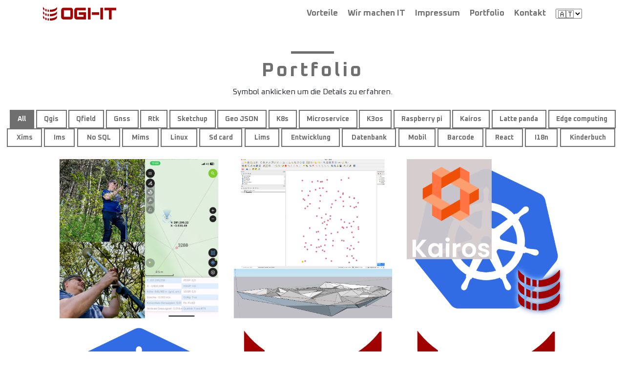

--- FILE ---
content_type: text/html
request_url: https://ogi-it.com/portfolio/
body_size: 16129
content:
<!doctype html><html lang=de-at><head><meta charset=utf-8><title>Portfolio</title>
<meta name=viewport content="width=device-width,initial-scale=1,maximum-scale=1"><meta name=description content="This is meta description."><meta name=author content="ogi-it"><meta name=generator content="Hugo 0.143.1"><link rel=preconnect href=https://fonts.gstatic.com><link rel=stylesheet href=/plugins/bootstrap/bootstrap.min.css><link rel=stylesheet href="https://fonts.googleapis.com/css?family=Oxanium:300,400,500,700,900&amp;display=swap"><link rel=stylesheet href=https://cdnjs.cloudflare.com/ajax/libs/font-awesome/5.15.2/css/all.min.css><link rel=stylesheet href=/plugins/hover/hover.css><link rel=stylesheet href=/plugins/magnific-popup/magnific-popup.css><link rel=stylesheet href=/plugins/owl-carousel/owl.carousel.min.css><link rel=stylesheet href=/plugins/owl-carousel/owl.theme.default.min.css><link rel=stylesheet href=/plugins/text-animation/text-animation.css><link rel=stylesheet href=/css/style.min.css media=screen><link rel=stylesheet href=/css/custom.min.css media=screen><link rel="shortcut icon" href=/images/OGI-IT-2017-logo.ico type=image/x-icon><link rel=icon href=/images/OGI-IT-2017-logo.ico type=image/x-icon><link rel=alternate hreflang=de href=/portfolio/><link rel=alternate hreflang=en href=/en/portfolio/><meta property="og:url" content="/portfolio/"><meta property="og:site_name" content="OGI-IT - Individuelle Softwareentwicklung"><meta property="og:title" content="Portfolio"><meta property="og:description" content="This is meta description."><meta property="og:locale" content="de_at"><meta property="og:type" content="website"></head><body><div class=preloader><img src=/images/OGI-IT-2017.svg alt=preloader></div><section class="menu menu-fix" id=home><nav><div class="menu-container menu-normal"><ul class="desktop-menu list-inline mb-0 justify-content-end" id=desktop-menu><a class=mr-auto href=/><img class=img-fluid width=150px src=/images/OGI-IT-2017.svg alt="OGI-IT - Individuelle Softwareentwicklung"></a><li class="menu-item menu-item-transparent dark hvr-underline-from-left 1"><a href=/#benefits>Vorteile</a></li><li class="menu-item menu-item-transparent dark hvr-underline-from-left 1"><a href=/#about>Wir machen IT</a></li><li class="menu-item menu-item-transparent dark hvr-underline-from-left 1"><a href=/#imprint>Impressum</a></li><li class="menu-item menu-item-transparent dark hvr-underline-from-left 1"><a href=/#portfolio>Portfolio</a></li><li class="menu-item menu-item-transparent dark hvr-underline-from-left 1"><a href=/#contact>Kontakt</a></li></ul><select id=select-language onchange="location=this.value"><option id=de value=/portfolio/ selected>🇦🇹</option><option id=en value=/en/portfolio/>🇺🇸</option></select><div class=mobile-menu><a class=menu-link><div class=mobile-menu-nav><span></span>
<span></span>
<span></span></div></a><div class=mobile-menu-logo><a href=/><img class=img-fluid src=/images/OGI-IT-2017.svg alt="OGI-IT - Individuelle Softwareentwicklung"></a></div><div class=menu-slider><nav><ul class=mobile-menu-list><li class="hvr-shutter-out-vertical mobile-menu-item 1"><a href=/#benefits>Vorteile</a></li><li class="hvr-shutter-out-vertical mobile-menu-item 1"><a href=/#about>Wir machen IT</a></li><li class="hvr-shutter-out-vertical mobile-menu-item 1"><a href=/#imprint>Impressum</a></li><li class="hvr-shutter-out-vertical mobile-menu-item 1"><a href=/#portfolio>Portfolio</a></li><li class="hvr-shutter-out-vertical mobile-menu-item 1"><a href=/#contact>Kontakt</a></li></ul><select class=ml-4 id=select-language onchange="location=this.value"><option id=de value=/portfolio/ selected>🇦🇹</option><option id=en value=/en/portfolio/>🇺🇸</option></select><ul class="mobile-menu-icons list-inline"><li><a href=https://twitter.com/ogi_it><i class="fab fa-twitter"></i></a></li><li><a href=https://github.com/Ognian><i class="fab fa-github"></i></a></li></ul></nav></div></div></div></nav></section><div style=height:50px></div><section class=portfolio><div class="container-fluid text-center"><div class="row portfolio-holder text-left"><div class="col-12 text-center"><h1 class="wow fadeInUp" data-wow-duration=1.5s>Portfolio</h1><div class="wow fadeInUp" data-wow-duration=1.5s>Symbol anklicken um die Details zu erfahren.</div><div class="filtering wow fadeInUp" data-wow-duration=1.5s><div class="btn-group btn-group-toggle portfolio-navigation" data-toggle=buttons><label class="btn btn-sm btn-primary active hvr-sweep-to-right"><input type=radio name=shuffle-filter value=all checked>All
</label><label class="btn btn-sm btn-primary hvr-sweep-to-right"><input type=radio name=shuffle-filter value=qgis>Qgis
</label><label class="btn btn-sm btn-primary hvr-sweep-to-right"><input type=radio name=shuffle-filter value=qfield>Qfield
</label><label class="btn btn-sm btn-primary hvr-sweep-to-right"><input type=radio name=shuffle-filter value=gnss>Gnss
</label><label class="btn btn-sm btn-primary hvr-sweep-to-right"><input type=radio name=shuffle-filter value=rtk>Rtk
</label><label class="btn btn-sm btn-primary hvr-sweep-to-right"><input type=radio name=shuffle-filter value=sketchup>Sketchup
</label><label class="btn btn-sm btn-primary hvr-sweep-to-right"><input type=radio name=shuffle-filter value=geojson>Geo JSON
</label><label class="btn btn-sm btn-primary hvr-sweep-to-right"><input type=radio name=shuffle-filter value=k8s>K8s
</label><label class="btn btn-sm btn-primary hvr-sweep-to-right"><input type=radio name=shuffle-filter value=microservice>Microservice
</label><label class="btn btn-sm btn-primary hvr-sweep-to-right"><input type=radio name=shuffle-filter value=k3os>K3os
</label><label class="btn btn-sm btn-primary hvr-sweep-to-right"><input type=radio name=shuffle-filter value=raspberry-pi>Raspberry pi
</label><label class="btn btn-sm btn-primary hvr-sweep-to-right"><input type=radio name=shuffle-filter value=kairos>Kairos
</label><label class="btn btn-sm btn-primary hvr-sweep-to-right"><input type=radio name=shuffle-filter value=latte-panda>Latte panda
</label><label class="btn btn-sm btn-primary hvr-sweep-to-right"><input type=radio name=shuffle-filter value=edge-computing>Edge computing
</label><label class="btn btn-sm btn-primary hvr-sweep-to-right"><input type=radio name=shuffle-filter value=xims>Xims
</label><label class="btn btn-sm btn-primary hvr-sweep-to-right"><input type=radio name=shuffle-filter value=ims>Ims
</label><label class="btn btn-sm btn-primary hvr-sweep-to-right"><input type=radio name=shuffle-filter value=nosql>No SQL
</label><label class="btn btn-sm btn-primary hvr-sweep-to-right"><input type=radio name=shuffle-filter value=mims>Mims
</label><label class="btn btn-sm btn-primary hvr-sweep-to-right"><input type=radio name=shuffle-filter value=linux>Linux
</label><label class="btn btn-sm btn-primary hvr-sweep-to-right"><input type=radio name=shuffle-filter value=sd-card>Sd card
</label><label class="btn btn-sm btn-primary hvr-sweep-to-right"><input type=radio name=shuffle-filter value=lims>Lims
</label><label class="btn btn-sm btn-primary hvr-sweep-to-right"><input type=radio name=shuffle-filter value=entwicklung>Entwicklung
</label><label class="btn btn-sm btn-primary hvr-sweep-to-right"><input type=radio name=shuffle-filter value=datenbank>Datenbank
</label><label class="btn btn-sm btn-primary hvr-sweep-to-right"><input type=radio name=shuffle-filter value=mobil>Mobil
</label><label class="btn btn-sm btn-primary hvr-sweep-to-right"><input type=radio name=shuffle-filter value=barcode>Barcode
</label><label class="btn btn-sm btn-primary hvr-sweep-to-right"><input type=radio name=shuffle-filter value=react>React
</label><label class="btn btn-sm btn-primary hvr-sweep-to-right"><input type=radio name=shuffle-filter value=i18n>I18n
</label><label class="btn btn-sm btn-primary hvr-sweep-to-right"><input type=radio name=shuffle-filter value=kinderbuch>Kinderbuch</label></div></div></div><div class="col-lg-10 col-md-10 col-sm-10 col-10 mx-auto"><div class="row filtr-wrapper wow fadeInUp list" data-wow-duration=1.5s><div class="col-lg-4 col-md-6 col-sm-6 col-12 filtr-item" data-groups='["qgis","qfield","gnss","rtk"]'><div class=item-holder><div title="GNSS RTK"><img src=/images/portfolio/gnss.png alt="GNSS RTK">
<a class=ogiExtendOnHoover href=/portfolio/gnss/></img></div><div class=item-caption><h2 class=mt-2><a class=text-white href=/portfolio/gnss/>GNSS RTK</a></h2><p class="mb-0 text-light">QGIS</p><p class="mb-0 text-light">QField</p><p class="mb-0 text-light">GNSS</p><p class="mb-0 text-light">RTK</p><div class="item-created text-light">28 Apr, 25</div></div></div></div><div class="col-lg-4 col-md-6 col-sm-6 col-12 filtr-item" data-groups='["sketchup","qgis","qfield","geojson","gnss","rtk"]'><div class=item-holder><div title="OGI-IT Sketchup Tools"><img src=/images/portfolio/su-tools.png alt="OGI-IT Sketchup Tools">
<a class=ogiExtendOnHoover href=/portfolio/sketchup_ext/></img></div><div class=item-caption><h2 class=mt-2><a class=text-white href=/portfolio/sketchup_ext/>OGI-IT Sketchup Tools</a></h2><p class="mb-0 text-light">Sketchup</p><p class="mb-0 text-light">QGIS</p><p class="mb-0 text-light">QField</p><p class="mb-0 text-light">GeoJSON</p><p class="mb-0 text-light">GNSS</p><p class="mb-0 text-light">RTK</p><div class="item-created text-light">28 Apr, 25</div></div></div></div><div class="col-lg-4 col-md-6 col-sm-6 col-12 filtr-item" data-groups='["k8s","microservice","k3os","raspberry-pi","kairos","latte-panda","edge-computing"]'><div class=item-holder><div title=kairos><img src=/images/portfolio/ogik8sKairos.png alt=kairos>
<a class=ogiExtendOnHoover href=/portfolio/kairos/></img></div><div class=item-caption><h2 class=mt-2><a class=text-white href=/portfolio/kairos/>kairos</a></h2><p class="mb-0 text-light">K8s</p><p class="mb-0 text-light">Microservice</p><p class="mb-0 text-light">K3os</p><p class="mb-0 text-light">Raspberry Pi</p><p class="mb-0 text-light">Kairos</p><p class="mb-0 text-light">Latte Panda</p><p class="mb-0 text-light">Edge Computing</p><div class="item-created text-light">25 May, 24</div></div></div></div><div class="col-lg-4 col-md-6 col-sm-6 col-12 filtr-item" data-groups='["k8s","microservice","k3os","raspberry-pi"]'><div class=item-holder><div title=ogik8s><img src=/images/portfolio/ogik8s.png alt=ogik8s>
<a class=ogiExtendOnHoover href=/portfolio/ogik8s/></img></div><div class=item-caption><h2 class=mt-2><a class=text-white href=/portfolio/ogik8s/>ogik8s</a></h2><p class="mb-0 text-light">K8s</p><p class="mb-0 text-light">Microservice</p><p class="mb-0 text-light">K3os</p><p class="mb-0 text-light">Raspberry Pi</p><div class="item-created text-light">01 Feb, 21</div></div></div></div><div class="col-lg-4 col-md-6 col-sm-6 col-12 filtr-item" data-groups='["xims","ims","nosql"]'><div class=item-holder><div title=XIMS><img src=/images/portfolio/xims.png alt=XIMS>
<a class=ogiExtendOnHoover href=/portfolio/xims/></img></div><div class=item-caption><h2 class=mt-2><a class=text-white href=/portfolio/xims/>XIMS</a></h2><p class="mb-0 text-light">XIMS</p><p class="mb-0 text-light">IMS</p><p class="mb-0 text-light">NoSQL</p><div class="item-created text-light">01 Aug, 20</div></div></div></div><div class="col-lg-4 col-md-6 col-sm-6 col-12 filtr-item" data-groups='["mims","ims","nosql"]'><div class=item-holder><div title=MIMS><img src=/images/portfolio/mims.png alt=MIMS>
<a class=ogiExtendOnHoover href=/portfolio/mims/></img></div><div class=item-caption><h2 class=mt-2><a class=text-white href=/portfolio/mims/>MIMS</a></h2><p class="mb-0 text-light">MIMS</p><p class="mb-0 text-light">IMS</p><p class="mb-0 text-light">NoSQL</p><div class="item-created text-light">30 Nov, 18</div></div></div></div><div class="col-lg-4 col-md-6 col-sm-6 col-12 filtr-item" data-groups='["linux","sd-card"]'><div class=item-holder><div title=sdmon><img src=/images/portfolio/sdmon.png alt=sdmon>
<a class=ogiExtendOnHoover href=/portfolio/sdmon/></img></div><div class=item-caption><h2 class=mt-2><a class=text-white href=/portfolio/sdmon/>sdmon</a></h2><p class="mb-0 text-light">Linux</p><p class="mb-0 text-light">SD Card</p><div class="item-created text-light">10 Oct, 18</div></div></div></div><div class="col-lg-4 col-md-6 col-sm-6 col-12 filtr-item" data-groups='["lims","entwicklung","ims","datenbank","nosql"]'><div class=item-holder><div title="LIMS 2018"><img src=/images/portfolio/limslaborg.png alt="LIMS 2018">
<a class=ogiExtendOnHoover href=/portfolio/lims2018/></img></div><div class=item-caption><h2 class=mt-2><a class=text-white href=/portfolio/lims2018/>LIMS 2018</a></h2><p class="mb-0 text-light">LIMS</p><p class="mb-0 text-light">Entwicklung</p><p class="mb-0 text-light">IMS</p><p class="mb-0 text-light">Datenbank</p><p class="mb-0 text-light">NoSQL</p><div class="item-created text-light">02 Jan, 18</div></div></div></div><div class="col-lg-4 col-md-6 col-sm-6 col-12 filtr-item" data-groups='["mobil","barcode"]'><div class=item-holder><div title=LIMScan><img src=/images/portfolio/LIMScan1024.png alt=LIMScan>
<a class=ogiExtendOnHoover href=/portfolio/limscan/></img></div><div class=item-caption><h2 class=mt-2><a class=text-white href=/portfolio/limscan/>LIMScan</a></h2><p class="mb-0 text-light">Mobil</p><p class="mb-0 text-light">Barcode</p><div class="item-created text-light">01 Feb, 17</div></div></div></div><div class="col-lg-4 col-md-6 col-sm-6 col-12 filtr-item" data-groups='["react","entwicklung","i18n"]'><div class=item-holder><div title="i18n in React"><img src=/images/portfolio/i18n.png alt="i18n in React">
<a class=ogiExtendOnHoover href=/portfolio/i18n/></img></div><div class=item-caption><h2 class=mt-2><a class=text-white href=/portfolio/i18n/>i18n in React</a></h2><p class="mb-0 text-light">React</p><p class="mb-0 text-light">Entwicklung</p><p class="mb-0 text-light">I18n</p><div class="item-created text-light">30 May, 16</div></div></div></div><div class="col-lg-4 col-md-6 col-sm-6 col-12 filtr-item" data-groups='["lims","entwicklung","ims","datenbank","nosql"]'><div class=item-holder><div title=LIMS><img src=/images/portfolio/limslaborg.png alt=LIMS>
<a class=ogiExtendOnHoover href=/portfolio/lims/></img></div><div class=item-caption><h2 class=mt-2><a class=text-white href=/portfolio/lims/>LIMS</a></h2><p class="mb-0 text-light">LIMS</p><p class="mb-0 text-light">Entwicklung</p><p class="mb-0 text-light">IMS</p><p class="mb-0 text-light">Datenbank</p><p class="mb-0 text-light">NoSQL</p><div class="item-created text-light">12 May, 12</div></div></div></div><div class="col-lg-4 col-md-6 col-sm-6 col-12 filtr-item" data-groups='["kinderbuch","entwicklung","mobil"]'><div class=item-holder><div title="Rina, die kleine Ballerina"><img src=/images/portfolio/Rina_Icon_asAppStore.png alt="Rina, die kleine Ballerina">
<a class=ogiExtendOnHoover href=/portfolio/rina/></img></div><div class=item-caption><h2 class=mt-2><a class=text-white href=/portfolio/rina/>Rina, die kleine Ballerina</a></h2><p class="mb-0 text-light">Kinderbuch</p><p class="mb-0 text-light">Entwicklung</p><p class="mb-0 text-light">Mobil</p><div class="item-created text-light">01 Feb, 12</div></div></div></div></div></div></div></div></section><footer class="footer-bg fadeInUp wow" data-wow-duration=1.5s><div class=container><div class=row><div class="footer col-lg-10 offset-lg-1"><hr><ul class="footer-icons list-inline"><li><a href=https://twitter.com/ogi_it><i class="fab fa-twitter"></i></a></li><li><a href=https://github.com/Ognian><i class="fab fa-github"></i></a></li></ul><div class="credit content"></div></div></div></div></footer><script src=/plugins/jQuery/jquery.min.js></script><script src=/plugins/bootstrap/bootstrap.min.js></script><script src=/plugins/wow.min.js></script><script src=/plugins/text-animation/text-animation.js></script><script src=/plugins/jquery.waypoints.min.js></script><script src=/plugins/shuffle/shuffle.min.js></script><script src=/plugins/magnific-popup/jquery.magnific-popup.min.js></script><script src=/plugins/owl-carousel/owl.carousel.min.js></script><script src=https://www.google.com/recaptcha/api.js></script><script src=/js/script.min.js></script></body></html>

--- FILE ---
content_type: text/css
request_url: https://ogi-it.com/plugins/text-animation/text-animation.css
body_size: 780
content:
*,::after,::before{-webkit-box-sizing:border-box;-moz-box-sizing:border-box;box-sizing:border-box}html *{-webkit-font-smoothing:antialiased;-moz-osx-font-smoothing:grayscale}.cd-words-wrapper{display:inline-block;position:relative;text-align:left}.cd-words-wrapper b{display:inline-block;position:absolute;white-space:nowrap;left:0;top:0}.cd-words-wrapper b.is-visible{position:relative}.no-js .cd-words-wrapper b{opacity:0}.no-js .cd-words-wrapper b.is-visible{opacity:1}.cd-headline{margin-top:0;margin-bottom:0}.cd-headline.clip span{display:inline-block}.cd-headline.clip .cd-words-wrapper{overflow:hidden;vertical-align:top}.cd-headline.clip .cd-words-wrapper::after{content:'';position:absolute;top:15%;right:0;width:2px;height:70%;background-color:#fff}.no-js .cd-headline.clip .cd-words-wrapper::after{display:none}.cd-headline.clip b{opacity:0}.cd-headline.clip b.is-visible{opacity:1}

--- FILE ---
content_type: text/css
request_url: https://ogi-it.com/css/style.min.css
body_size: 29620
content:
html{height:100%}*{outline:none}body{font-family:oxanium,sans-serif;height:100%}.content a{color:inherit;border-bottom:1px dashed #212121}.content a:hover{border-bottom:1px solid #212121;text-decoration:none}.content p{text-align:justify}.no-js body{overflow:visible}.all-container{opacity:0;height:100%}.no-js .all-container{opacity:1}.preloader{position:fixed;top:0;left:0;right:0;bottom:0;background-color:#2b2c2f;z-index:99999;display:-webkit-box;display:-ms-flexbox;display:flex;-webkit-box-align:center;-ms-flex-align:center;align-items:center;-webkit-box-pack:center;-ms-flex-pack:center;justify-content:center}.preloader img{width:50vw}.no-js #preloader{display:none}.square-spin>div{width:80px;height:80px}.section{padding-top:100px;padding-bottom:100px}.section-sm{padding-top:60px;padding-bottom:60px}@-webkit-keyframes fadeInUp{0%{opacity:0;-webkit-transform:translateY(100px);transform:translateY(100px)}100%{opacity:1;-webkit-transform:translateY(0);transform:translateY(0)}}@keyframes fadeInUp{0%{opacity:0;-webkit-transform:translateY(100px);-ms-transform:translateY(100px);transform:translateY(100px)}100%{opacity:1;-webkit-transform:translateY(0);-ms-transform:translateY(0);transform:translateY(0)}}.fadeInUp{-webkit-animation-name:fadeInUp;animation-name:fadeInUp}.scroll-up{position:fixed;right:0;bottom:100px;text-decoration:none;color:#999;cursor:pointer;opacity:0;transform:translateY(100px);transition:all .5s;z-index:10}.scroll-up-show{opacity:1;transform:translateY(0)}.scroll-up:hover,.scroll-up:focus{color:#999}.scroll-up.hvr-icon-up:before{content:"\f077";font-size:15px;font-family:'font awesome 5 free';font-weight:900;height:30px;width:30px;text-align:center;border-radius:100%;border:2px solid #999}.header{background:#313131;background-repeat:no-repeat;background-position:50%;background-size:cover;background-attachment:fixed;position:relative;height:100%;min-height:420px}#particles-js{position:absolute;width:100%;height:100%;top:0}.logo{position:absolute;z-index:10;top:32px;left:40px;filter:drop-shadow(6px 0 .5rem white)}.no-js .logo{display:none}.logo img{width:205px}.owl-carousel.owl-full-width{position:absolute;top:0;width:100%;height:100%;margin:0;overflow:hidden}.owl-carousel.owl-full-width .slider{position:relative;width:100%;height:100%}.owl-carousel.owl-full-width .slider img{display:none}.owl-full-width div{height:100%}.header .slider::after,.header::after{content:'';position:absolute;right:0;top:0;left:0;bottom:0;margin:auto;width:100%;height:100%;background:rgba(50,50,50,.2);z-index:9}.slider-button{position:absolute;top:49%;height:35px;width:35px;z-index:10;border-radius:100%;text-align:center;font-size:29px;border:2px solid #999;color:#999;opacity:0;cursor:pointer;transition:all .5s}.slider-prev-button{left:40px;transform:translateX(15px)}.slider-next-button{right:40px;transform:translateX(-15px)}.slider-button:hover{background:#999;color:#fff}.header:hover .slider-button{opacity:1;transform:translateX(0)}.slider-prev-button .fa{position:relative;top:-6px;left:-2px}.slider-next-button .fa{position:relative;top:-6px;left:2px}.head-container{display:table;position:absolute;top:0;height:100%;color:#fff;font-size:30px;font-family:oxanium,sans-serif!important;font-weight:300;z-index:10}.head-holder{display:table-cell;vertical-align:middle}.introduction{font-size:60px;font-weight:600}.typist-blink:after{content:" ";display:inline-block}.typist-blink>.selectedText{display:none}.hireMe{border-radius:.5em}.head-holder .hireMe{display:inline-block;background:0 0;margin-top:18px;text-decoration:none;color:#fff;font-family:oxanium,sans-serif;font-size:19px;font-weight:500;border:2px solid #fff;padding:5px 18px;-webkit-transition:all .2s;transition:all .2s}.head-holder .hireMe:hover{background:#6f6f6f;color:#fff;border:2px solid #6f6f6f}input+label{position:absolute;top:40px;right:40px;height:20px;width:34px;z-index:12}.no-js input+label{display:none}#burger{display:none}input+label span{position:absolute;width:100%;height:4px;top:50%;margin-top:-1px;left:0;display:block;background:#fff;-webkit-transition:.5s;transition:.5s}.navigation-icon:hover .burger-menu span{background:#6f6f6f}input+label span:first-child{top:0}input+label span:last-child{top:19px}label:hover{cursor:pointer}input:checked+label span{opacity:0;top:50%;background:#6f6f6f}input:checked+label span:first-child{opacity:1;-webkit-transform:rotate(405deg);transform:rotate(405deg)}input:checked+label span:last-child{opacity:1;-webkit-transform:rotate(-405deg);transform:rotate(-405deg)}.header>.owl-carousel{filter:blur(2px)}.fullscreen-nav-container{position:absolute;top:0;overflow:hidden;height:100%;width:100%;display:none;z-index:11;color:#fff;font-family:oxanium,sans-serif;background-attachment:fixed;background-repeat:no-repeat;background-size:cover;background-color:#8e1f1f;background-position:50%}.fullscreen-nav-container .container-fluid{height:100%}.fullscreen-nav-container::after{content:'';position:absolute;right:0;top:0;left:0;bottom:0;margin:auto;width:100%;height:100%;background:rgba(0,0,0,.7);z-index:-1}.no-js .fullscreen-nav-container{display:none}.full-nav-container{height:100%}.full-nav-holder{height:100%;display:table;width:100%;margin:auto}.full-nav-content{display:table-cell;vertical-align:middle}.name{text-align:center}.first-name{font-size:50px;font-weight:400;padding-bottom:20px}.last-name{font-size:100px;font-weight:600;line-height:1;margin-bottom:42px}.occupation{font-size:18px;font-weight:400;height:30px;overflow:hidden}.fulscreen-nav{margin-top:50px;display:-webkit-box;display:-ms-flexbox;display:flex;-webkit-box-pack:center;-ms-flex-pack:center;justify-content:center}.fullscreen-nav-holder{display:-webkit-box;display:-ms-flexbox;display:flex;-ms-flex-wrap:wrap;flex-wrap:wrap;width:100%;-ms-flex-pack:distribute;justify-content:space-around}.fullscreen-nav-holder div{margin:0 10px;-webkit-transition:-webkit-transform .2s;transition:-webkit-transform .2s;transition:transform .2s}.fullscreen-nav-holder div:hover{-webkit-transform:translateY(5px);transform:translateY(5px)}.fullscreen-nav-holder a{color:#fff;font-family:oxanium,sans-serif;font-size:20px;font-weight:500;text-decoration:none}.full-nav-icon-holder{width:100%;display:-webkit-box;display:-ms-flexbox;display:flex;-webkit-box-pack:center;-ms-flex-pack:center;justify-content:center;margin-top:50px}.full-nav-icons{display:-webkit-inline-box;display:-ms-inline-flexbox;display:inline-flex;-ms-flex-wrap:wrap;flex-wrap:wrap;width:300px;-webkit-box-pack:justify;-ms-flex-pack:justify;justify-content:space-between;-webkit-box-align:center;-ms-flex-align:center;align-items:center;margin-top:15px}.full-nav-icons div{display:inline-block}.full-nav-icons a,.to-top a{text-decoration:none;color:#313131;font-size:17px}.full-nav-icons .fab.fa-facebook-f{padding:7px 10px}.full-nav-icons .fab,.to-top .fab{-webkit-transition:all .3s;transition:all .3s;background:#fff;padding:7px}.full-nav-icons .fab:hover{-webkit-transform:translateY(5px);transform:translateY(5px)}.menu{top:0;left:0;right:0;display:block;z-index:1999}.menu-fixer{position:relative}.menu-fix{position:fixed}.menu-container{display:-webkit-box;display:-ms-flexbox;display:flex;position:absolute;left:0;right:0;height:55px;background:#333;-webkit-box-align:center;-ms-flex-align:center;align-items:center;-webkit-box-pack:center;-ms-flex-pack:center;justify-content:center;font-weight:700;-webkit-transition:background 1s;transition:background 1s}.menu-normal{background:#fff}.menu-container-transparent{background:rgba(0,0,0,.6)}.desktop-menu-logo img{height:42px}.desktop-menu-logo{height:100%;display:-webkit-box;display:-ms-flexbox;display:flex;-webkit-box-align:center;-ms-flex-align:center;align-items:center;position:absolute;left:5px}.menu-item{height:100%;display:-webkit-box;display:-ms-flexbox;display:flex;-webkit-box-align:center;-ms-flex-align:center;align-items:center;margin-right:20px}.desktop-menu .hvr-underline-from-left:hover:before,.desktop-menu .hvr-underline-from-left:focus:before,.desktop-menu .hvr-underline-from-left:active:before,.desktop-menu .hvr-underline-from-left.active:before{right:0}.desktop-menu .hvr-underline-from-left:before{background:#fff}.desktop-menu .hvr-underline-from-left:before{bottom:11px;height:2.5px}.desktop-menu .hvr-underline-from-left.dark:before{background:#6f6f6f}.desktop-menu{display:-webkit-box;display:-ms-flexbox;display:flex;width:82%;justify-self:flex-end;height:55px;-webkit-box-align:center;-ms-flex-align:center;align-items:center;-webkit-box-pack:start;-ms-flex-pack:start;justify-content:flex-start}.menu-item a{text-decoration:none;color:#fff;font-size:17px;-webkit-transition:color 1s;transition:color 1s}.menu-item-transparent.menu-item a{color:#6f6f6f}.mobile-menu{display:none;position:absolute;left:0;right:0;height:55px;top:0;background:#fff;box-shadow:0 0 4px;transition:all .5s}.mobile-menu-fix{position:fixed}.mobile-menu-logo img{height:42px}.mobile-menu-logo{position:absolute;left:15px;top:4px}.mobile-menu a{text-decoration:none;color:#fff;font-size:29px}.mobile-menu-icons{display:-webkit-box;display:-ms-flexbox;display:flex;width:100%;-webkit-box-pack:start;-ms-flex-pack:start;justify-content:flex-start;-webkit-box-align:center;-ms-flex-align:center;align-items:center;padding-left:26px;padding-bottom:12px}.mobile-menu-icons div{display:inline-block;margin-right:5%}.mobile-menu-icons .fa{-webkit-transition:all .7s;transition:all .7s}.mobile-menu-icons .fa:hover{-webkit-transform:scale(1.2);transform:scale(1.2);color:#6f6f6f}.mobile-menu-nav{height:20px;width:34px;display:inline-block;position:absolute;right:14px;top:18px}.mobile-menu-nav span{display:block;width:100%;height:4px;background:#6f6f6f;position:relative;top:4px;-webkit-transition:.5s;transition:.5s}.mobile-menu-nav span:first-child{top:-2px}.mobile-menu-nav span:last-child{top:10px}.mobile-menu-nav:hover{cursor:pointer}.menu-link.active span{opacity:0;top:50%}.menu-link.active span:first-child{opacity:1;-webkit-transform:rotate(405deg);transform:rotate(405deg);top:6px}.menu-link.active span:last-child{opacity:1;-webkit-transform:rotate(-405deg);transform:rotate(-405deg);top:-2px}.menu-slider{position:absolute;display:none;z-index:1999;top:55px;left:0;right:0;background:#212121}.menu-slider ul{list-style:none;padding:17px;margin-bottom:0}.menu-slider li{padding:9px}.menu-slider li a{font-size:18px;font-weight:400}.about-me{background:#fff;padding:125px 0 70px}.about-me-text h1{position:relative;color:#6f6f6f;font-weight:700;letter-spacing:2px}.about-me-text h1:before{content:"";position:absolute;left:0;top:-8px;width:47px;height:5px;background:#6f6f6f}.about-me-text p{color:#6f6f6f;font-size:16px;text-align:justify}.download-cv{text-decoration:none;color:#4d4d4d;font-weight:700;margin-top:15px;display:inline-block;border:2px solid #4d4d4d;padding:7px 10px}.download-cv:hover,.download-cv:focus{text-decoration:none;color:#4d4d4d}.about-me-images img{width:100%;-webkit-filter:grayscale(100%);-moz-filter:grayscale(100%);-ms-filter:grayscale(100%);-o-filter:grayscale(100%);filter:grayscale(100%);-webkit-transition:all linear .3s;-moz-transition:all linear .3s;-ms-transition:all linear .3s;-o-transition:all linear .3s;transition:all linear .3s}.about-me-images img:hover{width:100%;-webkit-filter:grayscale(0%);-moz-filter:grayscale(0%);-ms-filter:grayscale(0%);-o-filter:grayscale(0%);filter:grayscale(0%)}.about-me .hvr-icon-hang:before{content:"\f0ab";position:absolute;font-family:'font awesome 5 free';right:8px;font-weight:900;top:6px;font-size:16px}.experience-skill{margin-top:40px}.experience h3,.skill h3{color:#6f6f6f;font-weight:700;letter-spacing:2px}.experience-chart{list-style:none;padding:0 0 0 6px;margin-top:40px}ul.experience-chart li{padding-left:30px;border-left:2px solid #6f6f6f;padding-bottom:10px;position:relative}ul.experience-chart li:last-child{padding-bottom:0}ul.experience-chart li:after{position:absolute;top:-1px;left:-12px;right:0;width:20px;height:20px;border-radius:50%;border:2px solid #4d4d4d;background:#fff;content:'';-webkit-transition:all .3s;transition:all .7s}ul.experience-chart li:hover:after{background:#4d4d4d}ul.experience-chart h4{font-size:19px;margin-top:0;margin-bottom:4px;font-weight:700;color:#4d4d4d}.experience-chart li span{font-weight:700;color:#6f6f6f}.experience-chart li p{color:#6f6f6f}.single-experience{position:relative;top:-2px}.skill-progress-bar{margin-top:41px}.skillbar{position:relative;display:-webkit-box;display:-ms-flexbox;display:flex;margin-bottom:40px;-webkit-box-align:center;-ms-flex-align:center;align-items:center;width:100%;background:#fff;border:2px solid #6f6f6f;height:18px;border-radius:22px;-moz-border-radius:22px;-webkit-border-radius:22px;-webkit-transition:.2s linear;transition:.2s linear;-webkit-transition-property:width,background-color;transition-property:width,background-color}.no-js .first-skill{width:98%}.no-js .second-skill{width:85%}.no-js .third-skill{width:92%}.no-js .fourth-skill{width:60%}.skillbar-title,.skill-bar-percent{font-size:16px;color:#4d4d4d;font-weight:700;display:inline-block;margin-bottom:7px}.skill-bar-percent{float:right}.skillbar-bar{height:10px;margin:0 2px;width:0;background:#4d4d4d;border-radius:22px;-moz-border-radius:22px;-webkit-border-radius:22px}.services{background:#fff;padding:70px 0}.services-heading{position:relative}.services-heading h1{color:#6f6f6f;text-align:center;font-weight:700;letter-spacing:4px;margin-bottom:80px;position:relative}.services-heading h1:before{content:"";position:absolute;top:-8px;right:0;left:0;margin:auto;width:70px;height:5px;background:#6f6f6f}.services-icon{display:-webkit-box;display:-ms-flexbox;display:flex;position:relative;-webkit-box-align:center;-ms-flex-align:center;align-items:center;margin-bottom:30px;padding-bottom:40px}.service-img{width:100px;margin:auto}.services-icon img{width:100%}.service-label{position:absolute;left:0;right:0;top:100px;text-align:center;font-weight:700;letter-spacing:-.5px;font-size:19px}.need-service{width:100%;background:#313131;background-repeat:no-repeat;background-size:cover;background-position:50%;background-attachment:fixed;position:relative;text-align:center}.overlay{position:relative}.overlay::before{content:'';position:absolute;right:0;top:0;left:0;bottom:0;background:rgba(0,0,0,.5)}.need-service h1{position:relative;color:#fff;font-weight:700;margin:0;font-size:40px;letter-spacing:2px;z-index:2}.need-service a{position:relative;z-index:2;text-decoration:none;color:#313131;font-weight:700;font-size:17px;margin-top:14px;display:inline-block;background:#fff;padding:10px 19px;border-radius:25px;transition:background .5s}.need-service a:hover{background:0 0;color:#fff;border:2px solid #fff;padding:8px 17px}.portfolio{background:#fff;padding:70px 0}.portfolio h1{color:#6f6f6f;text-align:center;font-weight:700;letter-spacing:4px;position:relative}.portfolio h1:before{content:"";height:5px;background:#6f6f6f;position:absolute;top:-15px;left:46.5%;right:46.5%}.filtering{width:100%;padding:25px 0;display:-webkit-box;display:-ms-flexbox;display:flex;display:-moz-box;display:-webkit-flex;-webkit-box-pack:center;-ms-flex-pack:center;justify-content:center}.no-js .filtering{display:none}.portfolio-navigation{display:-webkit-box;display:-ms-flexbox;display:inherit;list-style:none;-webkit-box-align:center;-ms-flex-align:center;align-items:center;-ms-flex-wrap:wrap;flex-wrap:wrap;-webkit-box-pack:justify;-ms-flex-pack:justify;justify-content:space-between;padding-left:0}.no-flexbox .portfolio-navigation{display:inherit}.portfolio-navigation label{cursor:pointer;padding:7px 14px;border:1.5px solid #6f6f6f;color:#6f6f6f;font-weight:700;margin:0 5px;border-radius:0!important;background-color:transparent}.portfolio-navigation label:hover{border-color:#6f6f6f;color:#fff;background-color:transparent!important}.btn-primary:not(:disabled):not(.disabled).active:focus,.btn-primary:not(:disabled):not(.disabled):active:focus,.show>.btn-primary.dropdown-toggle:focus{box-shadow:none!important}.btn-primary.focus,.btn-primary:focus{background-color:transparent;border-color:transparent;box-shadow:none}.btn-primary:not(:disabled):not(.disabled).active,.btn-primary:not(:disabled):not(.disabled):active,.show>.btn-primary.dropdown-toggle{color:#fff;background-color:#6f6f6f!important;border-color:#6f6f6f!important}.portfolio .hvr-sweep-to-right.active:before{background:#212121}.portfolio .hvr-sweep-to-right:before{background:#6f6f6f}.portfolio .hvr-sweep-to-right.active:before{background:0 0}.filtr-item img{width:100%;-webkit-transition:-webkit-transform .5s ease-in-out;transition:-webkit-transform .5s ease-in-out;transition:transform .5s ease-in-out;transition:transform .5s ease-in-out,-webkit-transform .5s ease-in-out}.filtr-item:hover .item-holder img{-webkit-transform:translateX(150px);transform:translateX(150px);cursor:pointer}.item-holder{position:relative;-webkit-transition:-webkit-transform .5s;transition:-webkit-transform .5s;transition:transform .5s;transition:transform .5s,-webkit-transform .5s;overflow:hidden}.item-caption{position:absolute;top:24px;bottom:0;left:0;width:150px;background:#313131;-webkit-transform:translateX(-150px);transform:translateX(-150px);-webkit-transition:all .5s ease-in-out;transition:all .5s ease-in-out}.item-caption h2{font-size:32px;font-family:oxanium,sans-serif;font-weight:700;padding-left:13px}.item-caption p{padding-left:16px;font-family:oxanium,sans-serif;font-weight:500}.item-created{text-decoration:none;position:absolute;bottom:16px;left:17px;background:#6f6f6f;padding:5px 10px}.filtr-item:hover .item-caption{-webkit-transform:translateX(0);transform:translateX(0)}.item-holder a{text-decoration:none;color:#fff}.item-holder a:focus{outline:none}.mfp-zoom-out-cur,.mfp-zoom-out-cur .mfp-image-holder,.mfp-close{cursor:crosshair}.loadmore{display:inline-block;background:0 0;margin-top:25px;text-decoration:none;color:#6f6f6f;font-family:oxanium,sans-serif;font-size:17px;font-weight:500;border:2px solid #6f6f6f;padding:5px 18px;-webkit-transition:all .2s;transition:all .2s}.loadmore:hover{background:#6f6f6f;color:#fff;border:2px solid #6f6f6f;text-decoration:none}.benefits{background:#fff;padding:70px 0}.owl-carouse-benefit{margin-top:50px}.benefits-container h1{position:relative;text-align:center;color:#6f6f6f;font-weight:700;letter-spacing:2px}.benefits-container h1:before{content:"";position:absolute;top:-8px;left:0;right:0;margin:auto;width:80px;height:5px;background:#6f6f6f}.single-benefit img{width:160px;margin:auto;border-radius:100%}.no-js .single-benefit img{width:165px;display:inherit}.single-benefit h2{text-align:center;font-weight:700;font-size:26px;margin-top:25px;margin-bottom:2px}.single-benefit span{display:block;text-align:center;font-size:13px;font-weight:700;color:#6f6f6f;margin-bottom:15px}.single-benefit p{color:#6f6f6f;font-weight:500;font-size:17px;width:60%;text-align:center;margin:auto}.no-js .single-benefit p{margin-bottom:40px}.single-benefit .fa{font-size:25px}.testimonials{background:#fff;padding:70px 0}.owl-carousel{margin-top:50px}.testimonials-container h1{position:relative;text-align:center;color:#6f6f6f;font-weight:700;letter-spacing:2px}.testimonials-container h1:before{content:"";position:absolute;top:-8px;left:0;right:0;margin:auto;width:80px;height:5px;background:#6f6f6f}.single-testimonial img{width:160px;margin:auto;border-radius:100%}.no-js .single-testimonial img{width:165px;display:inherit}.single-testimonial h2{text-align:center;font-weight:700;font-size:26px;margin-top:25px;margin-bottom:2px}.single-testimonial span{display:block;text-align:center;font-size:13px;font-weight:700;color:#6f6f6f;margin-bottom:15px}.single-testimonial p{color:#6f6f6f;font-weight:500;font-size:17px;width:60%;text-align:center;margin:auto}.no-js .single-testimonial p{margin-bottom:40px}.single-testimonial .fa{font-size:25px}.owl-theme .owl-dots .owl-dot span{background:#fff;border:2px solid #6f6f6f}.owl-theme .owl-dots .owl-dot.active span,.owl-theme .owl-dots .owl-dot:hover span{background:#6f6f6f}.owl-theme .owl-nav.disabled+.owl-dots{margin-top:20px}.no-js .fun-facts{display:none}.fun-facts{display:-webkit-box;display:-ms-flexbox;display:flex;-webkit-box-pack:justify;-ms-flex-pack:justify;justify-content:space-between;height:auto;-webkit-box-align:center;-ms-flex-align:center;align-items:center;-ms-flex-wrap:wrap;flex-wrap:wrap}.fun-fact-holder img{display:block;margin:auto;width:80px}.fun-fact-holder p{text-align:center;font-size:14px;margin-top:-10px;color:#6f6f6f;font-weight:700}.fun-fact-holder .fact-counter{text-align:center;font-weight:700;font-size:21px;margin-top:13px}.contact{background:#313131;background-repeat:no-repeat;background-size:cover;background-position:50%;background-attachment:fixed;position:relative}.contact:after{content:'';position:absolute;width:100%;height:100%;right:0;top:0;left:0;bottom:0;background:rgba(0,0,0,.5);z-index:1}.contact-holder{margin-top:120px;position:relative;z-index:2}.contact-holder h1{position:relative;text-align:center;color:#fff;font-weight:700;letter-spacing:2px}.contact-holder h1:before{content:"";position:absolute;top:-8px;right:6px;left:0;margin:auto;width:47px;height:5px;background:#fff}.form-container{margin-top:40px}.form-container .form-control{border:0;border-radius:0;height:47px}input[type=text]:invalid,input[type=email]:invalid,textarea:invalid{background-color:#ffffff9e}.form-container .help-block,.form-container .with-errors{color:#fff}.form-container textarea.form-control{height:auto}input.form-control::-webkit-input-placeholder,textarea.form-control::-webkit-input-placeholder,.submit{font-weight:700;font-size:16px;color:#313131}.submit{width:120px;margin:auto;display:block}.hvr-icon-push:before{content:"\f1d8";right:19px;font-family:'font awesome 5 free';font-weight:900}.footer{padding-top:50px;padding-bottom:70px;position:relative;z-index:2}.footer-bg{background-color:#333}.footer hr{border:1px solid #fff;margin-bottom:5px}.footer-icons{display:-webkit-inline-box;display:-ms-inline-flexbox;display:inline-flex;-ms-flex-wrap:wrap;flex-wrap:wrap;width:210px;-webkit-box-pack:justify;-ms-flex-pack:justify;justify-content:space-between;-webkit-box-align:center;-ms-flex-align:center;align-items:center;margin-top:15px}.footer-icons div{display:inline-block}.footer-icons a,.to-top a{text-decoration:none;color:#313131;font-size:17px}.footer-icons .fab.fa-facebook-f{padding:7px 10px}.footer-icons .fab,.to-top .fa{-webkit-transition:all .3s;transition:all .3s;background:#fff;padding:7px}.footer-icons .fab:hover{-webkit-transform:translateY(5px);transform:translateY(5px)}.to-top{display:inline;float:right;margin-top:15px;-webkit-transition:-webkit-transform .3s;transition:-webkit-transform .3s;transition:transform .3s;transition:transform .3s,-webkit-transform .3s}.no-js .to-top{position:fixed;right:15px;bottom:20px}.to-top:hover{-webkit-transform:translateY(-5px);transform:translateY(-5px)}.credit{position:absolute;bottom:15px;left:0;right:0;text-align:center;color:#fff}.content.text-white *{color:#fff}.z-index-9{z-index:9}@media(max-width:550px) and (min-height:501px){.introduction{font-size:45px;margin-bottom:5px}.animated-text{font-size:21px;margin-top:7px;margin-bottom:2px}.head-holder .hireMe{margin-top:10px;font-size:18px;padding:3px 12px}}@media(min-width:100px) and (max-width:767px){.fullscreen-nav-holder{flex-direction:column;align-items:center}.fullscreen-nav-holder li a{display:block;padding:10px}}/*@media (max-width: 470px) {*/@media(min-width:470px) and (max-width:727px){.fullscreen-nav-holder div{margin-bottom:15px}.full-nav-icon-holder{margin-top:15px}}@media(min-width:728px) and (max-height:470px){.full-nav-container{margin-top:20px}}@media(min-width:469px)and (max-width:727px) and (max-height:500px){.full-nav-container{margin-top:20px}.first-name,.last-name{display:inline-block;font-size:35px;margin:0}.occupation{font-size:15px}.fulscreen-nav{margin-top:25px}.full-nav-icon-holder{margin-top:0;margin-bottom:10px}}@media(max-height:535px) and (max-width:468px){.first-name,.last-name{display:inline-block;font-size:35px;margin:0}.occupation{font-size:15px}.name{text-align:left}.full-nav-container{margin-top:20px}.fullscreen-nav-holder div{margin-bottom:15px;margin:0;margin-bottom:15px;width:100%;text-align:left}.fulscreen-nav{margin-top:25px}.full-nav-icon-holder{margin-top:-5px;width:70%;justify-content:flex-start}.full-nav-holder{padding-left:20px;display:block}.full-nav-content{display:block}}@media(max-width:469px) and (min-height:536px){.fullscreen-nav-holder div{margin-bottom:15px;margin:0;margin-bottom:15px;width:100%;text-align:center}.full-nav-icon-holder{margin-top:15px}.full-nav-container{margin-top:20px}.first-name{font-size:35px}.last-name{font-size:70px;font-weight:600;line-height:0;margin-top:28px;margin-bottom:28px}.occupation{font-size:14px}.fullscreen-nav{margin-top:35px}.full-nav-holder{display:block}.full-nav-content{display:block}}@media(max-width:767px){.logo{left:10px}.header .logo img{width:185px}input+label{right:10px}}@media(max-width:880px){.slider-button{display:none}}@media(max-width:990px){.header{background-position:50%}}@media(min-height:301px) and (max-height:500px){.introduction{font-size:35px}.animated-text{font-size:18px}.head-holder .hireMe{margin-top:10px;font-size:16px;padding:3px 12px}}@media(max-height:300px){.introduction{font-size:35px}.animated-text{font-size:18px}.head-holder .hireMe{margin-top:10px;font-size:16px;padding:3px 12px}.head-container{display:block;margin-top:130px;margin-bottom:50px;height:auto}}@media(max-width:468px) and (max-height:440px){.full-nav-container{margin-bottom:30px}.fullscreen-nav-container{position:absolute;top:0;bottom:100%;width:100%;height:447px}}@media(max-height:430px){.fullscreen-nav-container{min-height:420px}}@media(max-width:991px){.desktop-menu{width:95%;margin-left:10px}}@media(max-width:800px){.desktop-menu{display:none}.select-language-desktop{display:none}.mobile-menu{display:block}.menu-container{justify-content:flex-end;padding:0 20px;height:0;background:#fff}.desktop-menu-logo{display:none}.menu-container-transparent{background:#fff}}@media(min-width:601px) and (max-width:991px){.menu-container{justify-content:flex-start}}/*@media(min-width: 601px) {*/@media(max-width:767px){.about-me-text{display:block;height:auto;margin-bottom:30px;-webkit-order:2;-moz-order:2;-ms-order:2;-o-order:2;order:2}.about-me-image{-webkit-order:1;-moz-order:1;-ms-order:1;-o-order:1;order:1;margin-bottom:30px}.about-me-holder{display:flex;flex-wrap:wrap}.experience-skill{margin-top:10px}.experience-chart,.skill-progress-bar{margin-top:25px}.skill{margin-top:30px}.skillbar{margin-bottom:15px}}@media(min-width:601px) and (max-width:991px){.about-me{padding:125px 0 35px}}@media(max-width:600px){.about-me{padding:70px 0 0}}@media(min-width:526px) and (max-width:767px){.services-icon img{width:100%}.service-label{top:110px;letter-spacing:0;font-size:17px}}@media(max-width:525px){.min-width-bar{left:40%;right:40%}}@media(max-width:475px){.services-heading h1{margin-bottom:80px}}@media(min-width:768px) and (max-width:991px){.services{padding:70px 0 35px}}@media(max-width:767px){.services{padding:70px 0 0}}@media(max-width:380px){.single-testimonial p{width:80%}}@media(max-width:991px){.fun-facts{justify-content:space-around}.fun-fact-holder{margin-bottom:40px}}@media(min-width:766px) and (max-width:991px){.testimonials{padding:70px 0 35px}}@media(max-width:767px){.testimonials{padding:70px 0 0}}@media(max-width:300px){.footer-icons{width:100%}.footer-icons .fa{margin-bottom:10px}}.btn{padding:10px 15px;border-radius:0;border:1px solid;position:relative;z-index:1;transition:.2s ease}.btn:hover,.btn:active,.btn.active,.btn:focus,.btn.focus{outline:0;box-shadow:none!important}.btn-primary{background:#4d4d4d;color:#fff;border-color:#4d4d4d}.btn-primary:hover,.btn-primary:active,.btn-primary.active,.btn-primary:focus,.btn-primary.focus{background:#4d4d4d!important;border-color:#4d4d4d!important}.btn-outline-primary{background:0 0;color:#4d4d4d;border-color:#2b2c2f}.btn-outline-primary:hover,.btn-outline-primary:active,.btn-outline-primary.active,.btn-outline-primary:focus,.btn-outline-primary.focus{background:#4d4d4d!important;border-color:#4d4d4d!important;color:#fff}.card{border:0;border-radius:0}.card-img-top{border-radius:0;transition:.2s ease}.card-body{padding:15px 0}.card-title{color:#6f6f6f}.card-title:hover{color:#6f6f6f}.card-img-wrapper{overflow:hidden;display:block}.card:hover .card-img-top{transform:scale(1.2)}.pagination{justify-content:center;display:flex;padding-left:0}.pagination .page-item{list-style-type:none}.pagination .page-item .page-link{display:inline-block;width:40px;line-height:1.3;height:40px;border-radius:0;border:1px solid #999;text-align:center;margin-right:6px;font-weight:600;color:#4d4d4d}.pagination .page-item .page-link:hover{background:#4d4d4d;color:#fff}.pagination .page-item.active .page-link{background:#4d4d4d;color:#fff;border-color:#4d4d4d}.tags{font-size:20px}.widget{margin-bottom:20px}.widget-list a{font-size:18px;padding:4px 0;display:block;color:#6f6f6f}.widget-img{height:70px;width:85px;object-fit:cover;margin-right:10px}.full-nav-select-language{display:flex;justify-content:space-around;align-items:center;margin-right:2em}.full-nav-select-language a{font-size:xx-large;text-decoration:none}.full-nav-select-language a:hover{-webkit-transform:translateY(5px);transform:translateY(5px)}.full-nav-select-language span{font-size:xx-large;cursor:default}.filtr-item:hover .item-holder .ogiExtendOnHoover{width:100%;height:100%;left:0;top:0;position:fixed;z-index:9}

--- FILE ---
content_type: image/svg+xml
request_url: https://ogi-it.com/images/OGI-IT-2017.svg
body_size: 13080
content:
<?xml version="1.0" encoding="UTF-8" standalone="no"?>
<!DOCTYPE svg PUBLIC "-//W3C//DTD SVG 1.1//EN" "http://www.w3.org/Graphics/SVG/1.1/DTD/svg11.dtd">
<svg width="100%" height="100%" viewBox="0 0 2874 570" version="1.1" xmlns="http://www.w3.org/2000/svg" xmlns:xlink="http://www.w3.org/1999/xlink" xml:space="preserve" xmlns:serif="http://www.serif.com/" style="fill-rule:evenodd;clip-rule:evenodd;stroke-linejoin:round;stroke-miterlimit:1.41421;">
    <g transform="matrix(1,0,0,1,-414.793,-1500.91)">
        <g transform="matrix(1.49313,0,0,0.32963,0,1207.41)">
            <g id="Layer-1" serif:id="Layer 1" transform="matrix(0.669732,0,0,3.03371,-100.581,-773.547)">
                <g transform="matrix(3.99497,0,0,3.99497,-408.196,-764.856)">
                    <path d="M513.982,366.714L446.629,366.714L446.629,434.838L513.982,434.838L513.982,366.714ZM513.982,457.418L446.63,457.418C434.664,457.418 427.457,452.4 425.015,442.365C424.499,440.049 424.243,437.54 424.243,434.838L424.243,366.714C424.243,360.797 426.366,355.553 430.611,350.985C434.857,346.42 440.194,344.134 446.63,344.134L513.982,344.134C520.284,344.134 525.591,346.353 529.904,350.792C534.213,355.231 536.369,360.538 536.369,366.714L536.369,434.838C536.369,449.891 528.906,457.418 513.982,457.418" style="fill:rgb(160,2,2);fill-rule:nonzero;"/>
                </g>
                <g transform="matrix(3.99497,0,0,3.99497,-408.196,-764.856)">
                    <path d="M446.629,342.298C439.698,342.298 433.855,344.8 429.266,349.735C424.715,354.633 422.406,360.345 422.406,366.714L422.406,434.838C422.406,437.665 422.68,440.332 423.23,442.799C425.888,453.718 433.761,459.255 446.629,459.255L513.983,459.255C529.829,459.255 538.205,450.812 538.205,434.838L538.205,366.714C538.205,360.073 535.855,354.287 531.221,349.513C526.569,344.725 520.771,342.298 513.983,342.298L446.629,342.298ZM426.807,441.966C426.324,439.796 426.079,437.397 426.079,434.838L426.079,366.714C426.079,361.228 428.002,356.492 431.957,352.237C435.876,348.02 440.677,345.971 446.629,345.971L513.983,345.971C519.82,345.971 524.597,347.967 528.586,352.072C532.587,356.193 534.532,360.983 534.532,366.714L534.532,434.838C534.532,448.797 527.81,455.581 513.983,455.581L446.629,455.581C435.521,455.581 429.034,451.116 426.807,441.966ZM444.793,436.674L515.819,436.674L515.819,364.877L444.793,364.877L444.793,436.674ZM448.466,368.551L512.145,368.551L512.145,433.002L448.466,433.002L448.466,368.551Z" style="fill:rgb(160,2,2);fill-rule:nonzero;"/>
                </g>
                <g transform="matrix(3.99497,0,0,3.99497,-408.196,-764.856)">
                    <path d="M665.477,457.418L575.738,457.418C563.772,457.418 556.566,452.401 554.123,442.365C553.607,440.049 553.351,437.54 553.351,434.838L553.351,366.714C553.351,360.797 555.474,355.554 559.72,350.985C563.965,346.42 569.303,344.134 575.738,344.134L661.81,344.134L661.81,366.714L575.738,366.714L575.738,434.838L643.091,434.838L643.091,412.066L598.318,412.066L598.318,389.487L665.477,389.487L665.477,457.418Z" style="fill:rgb(160,2,2);fill-rule:nonzero;"/>
                </g>
                <g transform="matrix(3.99497,0,0,3.99497,-408.196,-764.856)">
                    <path d="M575.738,342.298C568.805,342.298 562.964,344.8 558.374,349.735C553.822,354.633 551.515,360.345 551.515,366.714L551.515,434.838C551.515,437.665 551.788,440.332 552.338,442.799C554.997,453.718 562.869,459.255 575.738,459.255L667.313,459.255L667.313,387.65L596.481,387.65L596.481,413.902L641.254,413.902L641.254,433.002L577.574,433.002L577.574,368.551L663.646,368.551L663.646,342.298L575.738,342.298ZM555.916,441.966C555.432,439.796 555.187,437.397 555.187,434.838L555.187,366.714C555.187,361.228 557.11,356.492 561.064,352.237C564.985,348.02 569.785,345.971 575.738,345.971L659.974,345.971L659.974,364.877L573.901,364.877L573.901,436.674L644.927,436.674L644.927,410.229L600.154,410.229L600.154,391.323L663.64,391.323L663.64,455.581L575.738,455.581C564.629,455.581 558.143,451.116 555.916,441.966Z" style="fill:rgb(160,2,2);fill-rule:nonzero;"/>
                </g>
                <g transform="matrix(3.99497,0,0,3.99497,-408.196,-764.856)">
                    <rect x="687.09" y="344.134" width="22.387" height="113.284" style="fill:rgb(160,2,2);fill-rule:nonzero;"/>
                </g>
                <g transform="matrix(3.99497,0,0,3.99497,-408.196,-764.856)">
                    <path d="M685.254,459.255L711.314,459.255L711.314,342.298L685.254,342.298L685.254,459.255ZM688.927,345.971L707.641,345.971L707.641,455.581L688.927,455.581L688.927,345.971Z" style="fill:rgb(160,2,2);fill-rule:nonzero;"/>
                </g>
                <g transform="matrix(3.99497,0,0,3.99497,-408.196,-764.856)">
                    <rect x="726.459" y="389.486" width="67.351" height="22.579" style="fill:rgb(160,2,2);fill-rule:nonzero;"/>
                </g>
                <g transform="matrix(3.99497,0,0,3.99497,-408.196,-764.856)">
                    <path d="M724.622,413.902L795.646,413.902L795.646,387.65L724.622,387.65L724.622,413.902ZM728.296,391.323L791.974,391.323L791.974,410.229L728.296,410.229L728.296,391.323Z" style="fill:rgb(160,2,2);fill-rule:nonzero;"/>
                </g>
                <g transform="matrix(3.99497,0,0,3.99497,-408.196,-764.856)">
                    <rect x="809.056" y="344.134" width="22.387" height="113.284" style="fill:rgb(160,2,2);fill-rule:nonzero;"/>
                </g>
                <g transform="matrix(3.99497,0,0,3.99497,-408.196,-764.856)">
                    <path d="M807.219,459.255L833.279,459.255L833.279,342.298L807.219,342.298L807.219,459.255ZM810.892,345.971L829.606,345.971L829.606,455.581L810.892,455.581L810.892,345.971Z" style="fill:rgb(160,2,2);fill-rule:nonzero;"/>
                </g>
                <g transform="matrix(3.99497,0,0,3.99497,-408.196,-764.856)">
                    <path d="M961.13,366.714L916.164,366.714L916.164,457.418L893.777,457.418L893.777,366.714L849.003,366.714L849.003,344.134L961.13,344.134L961.13,366.714Z" style="fill:rgb(160,2,2);fill-rule:nonzero;"/>
                </g>
                <g transform="matrix(3.99497,0,0,3.99497,-408.196,-764.856)">
                    <path d="M847.166,342.298L847.166,368.551L891.94,368.551L891.94,459.255L918.001,459.255L918.001,368.551L962.967,368.551L962.967,342.298L847.166,342.298ZM850.839,345.971L959.294,345.971L959.294,364.877L914.328,364.877L914.328,455.581L895.613,455.581L895.613,364.877L850.839,364.877L850.839,345.971Z" style="fill:rgb(160,2,2);fill-rule:nonzero;"/>
                </g>
            </g>
        </g>
        <g transform="matrix(1.49313,0,0,0.32963,0,1207.41)">
            <g transform="matrix(2.59401,0,0,11.7502,-351.341,-5016.97)">
                <g id="logo1-orig" serif:id="logo1 orig">
                    <g>
                        <g transform="matrix(0.189368,0,0,0.189368,241.912,502.072)">
                            <path d="M756.041,122.958L756.041,3.57L755.552,12.952L754.101,22.208L751.705,31.331L748.395,40.304L744.19,49.122L739.116,57.776L733.2,66.245L726.461,74.52L718.918,82.596L710.608,90.458L701.545,98.089L691.752,105.487L681.258,112.632L670.085,119.518L658.254,126.134L645.793,132.467L632.719,138.505L619.061,144.23L604.844,149.643L590.083,154.732L574.816,159.47L559.052,163.861L542.826,167.885L526.151,171.535L509.064,174.807L491.576,177.669L473.717,180.124L455.509,182.162L436.977,183.768L418.144,184.923L399.033,185.633L379.667,185.867L370.283,185.753L370.283,305.141L379.667,305.256L399.033,305.021L418.144,304.318L436.977,303.157L455.509,301.557L473.717,299.518L491.576,297.058L509.064,294.195L526.151,290.929L542.826,287.279L559.052,283.25L574.816,278.859L590.083,274.12L604.844,269.038L619.061,263.626L632.719,257.893L645.793,251.861L658.254,245.529L670.085,238.913L681.258,232.026L691.752,224.876L701.545,217.484L710.608,209.846L718.918,201.985L726.461,193.908L733.2,185.633L739.116,177.165L744.19,168.516L748.395,159.693L751.705,150.72L754.101,141.596L755.552,132.341L756.041,122.958ZM317.111,183.311L303.825,182.162L285.617,180.124L267.757,177.669L250.27,174.807L249.75,174.705L249.75,294.093L250.27,294.195L267.757,297.058L285.617,299.518L303.825,301.557L317.111,302.706L317.111,183.311ZM196.576,162.832L184.518,159.47L169.247,154.732L154.49,149.643L140.274,144.237L129.215,139.594L129.215,258.988L140.274,263.626L154.49,269.038L169.247,274.12L184.518,278.866L196.576,282.221L196.576,162.832ZM76.046,111.254L67.582,105.487L57.793,98.089L48.726,90.458L40.412,82.596L32.873,74.52L26.134,66.245L20.215,57.776L15.144,49.128L10.942,40.304L7.629,31.331L5.234,22.208L3.782,12.952L3.293,3.57L3.293,122.958L3.782,132.341L5.234,141.596L7.629,150.72L10.942,159.693L15.144,168.516L20.215,177.165L26.134,185.633L32.873,193.914L40.412,201.985L48.726,209.846L57.793,217.484L67.582,224.876L76.046,230.643L76.046,111.254Z" style="fill:rgb(160,2,2);"/>
                        </g>
                        <g transform="matrix(0.189368,0,0,0.189368,241.912,502.072)">
                            <path d="M756.041,597.445L756.041,478.056L755.552,487.433L754.097,496.688L751.705,505.812L748.395,514.785L744.19,523.608L739.119,532.257L733.2,540.725L726.458,549.006L718.922,557.078L710.608,564.937L701.545,572.576L691.755,579.967L681.258,587.118L670.085,594.005L658.252,600.62L645.79,606.953L632.719,612.985L619.064,618.717L604.844,624.13L590.087,629.212L574.816,633.957L559.055,638.348L542.826,642.371L526.155,646.022L509.064,649.287L491.576,652.156L473.717,654.61L455.509,656.649L436.977,658.255L418.144,659.409L399.033,660.113L379.667,660.354L370.283,660.239L370.283,779.628L379.667,779.742L399.033,779.508L418.144,778.804L436.977,777.643L455.509,776.037L473.717,774.005L491.576,771.545L509.064,768.676L526.155,765.416L542.826,761.759L559.055,757.736L574.816,753.345L590.087,748.607L604.844,743.524L619.064,738.112L632.719,732.38L645.79,726.341L658.252,720.008L670.085,713.393L681.258,706.506L691.755,699.362L701.545,691.964L710.608,684.333L718.922,676.472L726.458,668.395L733.2,660.119L739.119,651.645L744.19,642.996L748.395,634.18L751.705,625.206L754.097,616.083L755.552,606.827L756.041,597.445ZM317.111,657.798L303.825,656.649L285.62,654.61L267.761,652.156L250.273,649.287L249.75,649.191L249.75,768.58L250.273,768.676L267.761,771.545L285.62,774.005L303.825,776.044L317.111,777.192L317.111,657.798ZM196.58,637.313L184.518,633.957L169.247,629.212L154.493,624.13L140.274,618.717L129.222,614.08L129.222,733.474L140.274,738.112L154.493,743.524L169.247,748.607L184.518,753.345L196.58,756.708L196.58,637.313ZM76.049,585.735L67.582,579.973L57.793,572.576L48.726,564.937L40.412,557.083L32.876,549.006L26.134,540.731L20.215,532.257L15.144,523.608L10.942,514.792L7.629,505.812L5.237,496.688L3.782,487.433L3.293,478.056L3.293,597.445L3.782,606.827L5.237,616.083L7.629,625.206L10.942,634.18L15.144,642.996L20.215,651.645L26.134,660.119L32.876,668.395L40.412,676.472L48.726,684.333L57.793,691.964L67.582,699.362L76.049,705.129L76.049,585.735Z" style="fill:rgb(160,2,2);"/>
                        </g>
                        <g transform="matrix(0.189368,0,0,0.189368,241.912,502.072)">
                            <path d="M756.041,360.201L756.041,240.813L755.555,250.189L754.101,259.445L751.705,268.569L748.395,277.542L744.19,286.364L739.119,295.013L733.2,303.487L726.461,311.763L718.922,319.834L710.608,327.695L701.545,335.333L691.755,342.724L681.258,349.875L670.085,356.761L658.254,363.377L645.793,369.71L632.719,375.742L619.061,381.474L604.844,386.887L590.087,391.975L574.816,396.714L559.055,401.104L542.826,405.128L526.155,408.778L509.064,412.044L491.576,414.913L473.717,417.367L455.512,419.406L436.977,421.011L418.144,422.166L399.033,422.87L379.667,423.11L370.283,422.996L370.283,542.384L379.667,542.499L399.033,542.264L418.144,541.56L436.977,540.4L455.512,538.794L473.717,536.761L491.576,534.301L509.064,531.439L526.155,528.173L542.826,524.522L559.055,520.493L574.816,516.102L590.087,511.363L604.844,506.281L619.061,500.868L632.719,495.137L645.793,489.099L658.254,482.771L670.085,476.149L681.258,469.264L691.755,462.118L701.545,454.722L710.608,447.089L718.922,439.228L726.461,431.151L733.2,422.876L739.119,414.408L744.19,405.753L748.395,396.936L751.705,387.963L754.101,378.84L755.555,369.583L756.041,360.201ZM317.111,420.555L303.825,419.406L285.62,417.367L267.757,414.913L250.273,412.044L249.75,411.948L249.75,531.337L250.273,531.439L267.757,534.301L285.62,536.761L303.825,538.794L317.111,539.943L317.111,420.555ZM196.58,400.076L184.518,396.714L169.247,391.975L154.493,386.893L140.274,381.474L129.222,376.837L129.222,496.232L140.274,500.868L154.493,506.281L169.247,511.363L184.518,516.108L196.58,519.464L196.58,400.076ZM76.049,348.492L67.582,342.731L57.793,335.333L48.726,327.701L40.416,319.84L32.876,311.763L26.134,303.487L20.215,295.013L15.144,286.364L10.942,277.548L7.629,268.569L5.237,259.445L3.786,250.189L3.293,240.813L3.293,360.201L3.786,369.583L5.237,378.84L7.629,387.963L10.942,396.936L15.144,405.759L20.215,414.408L26.134,422.876L32.876,431.158L40.416,439.228L48.726,447.089L57.793,454.722L67.582,462.118L76.049,467.886L76.049,348.492Z" style="fill:rgb(160,2,2);"/>
                        </g>
                    </g>
                </g>
            </g>
        </g>
    </g>
</svg>


--- FILE ---
content_type: application/javascript
request_url: https://ogi-it.com/plugins/text-animation/text-animation.js
body_size: 2730
content:
jQuery(document).ready(function(s){var e,a,t=2500,n=500,d=1500;function l(e){var i=c(e);if(e.parents(".cd-headline").hasClass("type")){var a=e.parent(".cd-words-wrapper");a.addClass("selected").removeClass("waiting"),setTimeout(function(){a.removeClass("selected"),e.removeClass("is-visible").addClass("is-hidden").children("i").removeClass("in").addClass("out")},selectionDuration),setTimeout(function(){r(i,typeLettersDelay)},typeAnimationDelay)}else if(e.parents(".cd-headline").hasClass("letters")){var d=e.children("i").length>=i.children("i").length;!function e(i,a,n,d){i.removeClass("in").addClass("out");i.is(":last-child")?n&&setTimeout(function(){l(c(a))},t):setTimeout(function(){e(i.next(),a,n,d)},d);if(i.is(":last-child")&&s("html").hasClass("no-csstransitions")){var r=c(a);h(a,r)}}(e.find("i").eq(0),e,d,lettersDelay),o(i.find("i").eq(0),i,d,lettersDelay)}else e.parents(".cd-headline").hasClass("clip")?e.parents(".cd-words-wrapper").animate({width:"2px"},n,function(){h(e,i),r(i)}):e.parents(".cd-headline").hasClass("loading-bar")?(e.parents(".cd-words-wrapper").removeClass("is-loading"),h(e,i),setTimeout(function(){l(i)},barAnimationDelay),setTimeout(function(){e.parents(".cd-words-wrapper").addClass("is-loading")},barWaiting)):(h(e,i),setTimeout(function(){l(i)},t))}function r(s,e){s.parents(".cd-headline").hasClass("type")?(o(s.find("i").eq(0),s,!1,e),s.addClass("is-visible").removeClass("is-hidden")):s.parents(".cd-headline").hasClass("clip")&&s.parents(".cd-words-wrapper").animate({width:s.width()+10},n,function(){setTimeout(function(){l(s)},d)})}function o(s,e,i,a){s.addClass("in").removeClass("out"),s.is(":last-child")?(e.parents(".cd-headline").hasClass("type")&&setTimeout(function(){e.parents(".cd-words-wrapper").addClass("waiting")},200),i||setTimeout(function(){l(e)},t)):setTimeout(function(){o(s.next(),e,i,a)},a)}function c(s){return s.is(":last-child")?s.parent().children().eq(0):s.next()}function h(s,e){s.removeClass("is-visible").addClass("is-hidden"),e.removeClass("is-hidden").addClass("is-visible")}s(".cd-headline.letters").find("b").each(function(){var e=s(this),a=e.text().split(""),t=e.hasClass("is-visible");for(i in a)e.parents(".rotate-2").length>0&&(a[i]="<em>"+a[i]+"</em>"),a[i]=t?'<i class="in">'+a[i]+"</i>":"<i>"+a[i]+"</i>";var n=a.join("");e.html(n).css("opacity",1)}),e=s(".cd-headline"),a=t,e.each(function(){var e=s(this);if(e.hasClass("loading-bar"))a=barAnimationDelay,setTimeout(function(){e.find(".cd-words-wrapper").addClass("is-loading")},barWaiting);else if(e.hasClass("clip")){var i=e.find(".cd-words-wrapper"),t=i.width()+10;i.css("width",t)}else if(!e.hasClass("type")){var n=e.find(".cd-words-wrapper b"),d=0;n.each(function(){var e=s(this).width();e>d&&(d=e)}),e.find(".cd-words-wrapper").css("width",d)}setTimeout(function(){l(e.find(".is-visible").eq(0))},a)})});

--- FILE ---
content_type: text/javascript
request_url: https://ogi-it.com/js/script.min.js
body_size: 5081
content:
(function(e){"use strict";e(window).on("load",function(){e(".preloader").fadeOut(1e3)});function a(){var t;e(".count").length!==0&&(t=e(".count").offset().top-window.innerHeight),e(window).scrollTop()>t&&e(".count").each(function(){var t=e(this),n=t.attr("data-count");e({countNum:t.text()}).animate({countNum:n},{duration:1e3,easing:"swing",step:function(){t.text(Math.floor(this.countNum))},complete:function(){t.text(this.countNum)}})})}e(window).on("scroll",function(){a()});function r(){e('a[href*="#"]').not('[href="#"]').not('[href="#0"]').on("click",function(t){if(location.pathname.replace(/^\//,"")==this.pathname.replace(/^\//,"")&&location.hostname==this.hostname){var n=e(this.hash),n=n.length?n:e("[name="+this.hash.slice(1)+"]");n.length&&(t.preventDefault(),e("html, body").animate({scrollTop:n.offset().top},1e3,"easeInOutExpo",function(){var t=e(n);if(t.focus(),t.is(":focus"))return!1;t.attr("tabindex","-1"),t.focus()}))}}),jQuery.extend(jQuery.easing,{easeInOutExpo:function(e,t,n,s,o){return t==0?n:t==o?n+s:(t/=o/2)<1?s/2*Math.pow(2,10*(t-1))+n:s/2*(-Math.pow(2,-10*--t)+2)+n}})}(navigator.userAgent.indexOf("Opera Mini")==-1||navigator.userAgent.indexOf("UCBrowser")!=-1)&&r();var n,s,o,i,l,t=e("#background-slide");t.owlCarousel({loop:!0,items:1,dots:!1,autoplay:!0,autoplayTimeout:5e3,animateOut:"fadeOut"}),e(".slider-prev-button").on("click",function(){t.trigger("prev.owl.carousel")}),e(".slider-next-button").on("click",function(){t.trigger("next.owl.carousel")});function c(){e(".owl-full-width .slider").length&&e(".owl-full-width .slider").each(function(){var t=e(this),n=t.children(n),s=n.attr("src");t.css({backgroundImage:"url("+s+")",backgroundSize:"cover",backgroundPosition:"center center"})})}c(),e("#burger").on("click",function(){e(".fullscreen-nav-container").slideToggle(300)}),e(".fullscreen-nav-holder a, .turn-home").on("click",function(){e("#burger").trigger("click")}),e(window).on("scroll",function(){e("section").each(function(){if(e(window).scrollTop()+50>=e(this).offset().top){var t=e(this).attr("id");e(".menu-item").removeClass("active"),e(".menu-item."+t).addClass("active"),e(".mobile-menu-item").removeClass("active"),e(".mobile-menu-item."+t).addClass("active")}})}),e(".benefits").waypoint({handler:function(t){e(".menu").toggleClass("menu-fix"),e(".menu-container").toggleClass("menu-normal"),e(".menu-item").toggleClass("menu-item-transparent"),e(".desktop-menu .hvr-underline-from-left").toggleClass("dark"),e(".mobile-menu").toggleClass("mobile-menu-fix");var n=e(".menu-link").attr("class");t=="up"&&n=="menu-link active"&&e(".menu-link").trigger("click")}}),e(".mobile-menu a").on("click",function(){e(".menu-link").toggleClass("active"),e(".menu-slider").slideToggle(500)}),e(".skill h3").waypoint({handler:function(t){t=="up"?e(".skillbar").each(function(){e(this).find(".skillbar-bar").css("width","0")}):t=="down"&&e(".skillbar").each(function(){e(this).find(".skillbar-bar").animate({width:jQuery(this).attr("data-percent")},2e3)})},offset:"bottom-in-view"}),n=document.querySelector(".filtr-wrapper"),n&&(s=window.Shuffle,o=new s(document.querySelector(".filtr-wrapper"),{itemSelector:".filtr-item",buffer:1}),jQuery('input[name="shuffle-filter"]').on("change",function(e){var t=e.currentTarget;t.checked&&o.filter(t.value)})),e(".filtr-wrapper").magnificPopup({type:"image",delegate:".image-pop",gallery:{enabled:!0},zoom:{enabled:!0,duration:300,easing:"ease-in-out"}}),e(".owl-carousel").owlCarousel({items:1,loop:!0,dots:!0,autoplay:!0,autoplayTimeout:5e3}),l=e(window).height(),navigator.userAgent.indexOf("Opera Mini")!=-1&&(work.start(),happyClient.start(),projects.start(),coffee.start(),e(".skillbar").each(function(){e(this).find(".skillbar-bar").animate({width:jQuery(this).attr("data-percent")},0)}),e("input").removeClass("form-control"),e("input").css({width:"100%",height:"50px",background:"#fff"}),e(".navigation-icon").css("display","none")),navigator.userAgent.indexOf("UCBrowser")!=-1&&(e(".navigation-icon").css("display","none"),e(".fun-facts").css({display:"table",margin:"auto"}),work.start(),happyClient.start(),projects.start(),coffee.start(),e(".skillbar").each(function(){e(this).find(".skillbar-bar").animate({width:jQuery(this).attr("data-percent")},0)})),e(".enableMagnificPopup").magnificPopup({type:"image",delegate:".image-pop",closeOnContentClick:!0,gallery:{enabled:!0},zoom:{enabled:!0,duration:300,easing:"ease-in-out"}}),(navigator.appName=="Microsoft Internet Explorer"||!!(navigator.userAgent.match(/Trident/)||navigator.userAgent.match(/rv:11/))||typeof e.browser!="undefined"&&e.browser.msie==1)&&(e(".header, .fullscreen-nav-container, .like-me, .contact").css("background-attachment","scroll"),e(".fullscreen-nav-holder").css("width","100vw")),i=new WOW({animateClass:"animated",offset:70,mobile:!1}),i.init(),e(".benefits-container").waypoint({handler:function(){e(".scroll-up").toggleClass("scroll-up-show")},offset:"bottom-in-view"}),e(".sub-button").waypoint({handler:function(){e(".scroll-up").toggleClass("scroll-up-show")},offset:"bottom-in-view"}),e(".contact").waypoint({handler:function(){e(".scroll-up").toggleClass("scroll-up-show")},offset:"bottom-in-view"})})(jQuery)